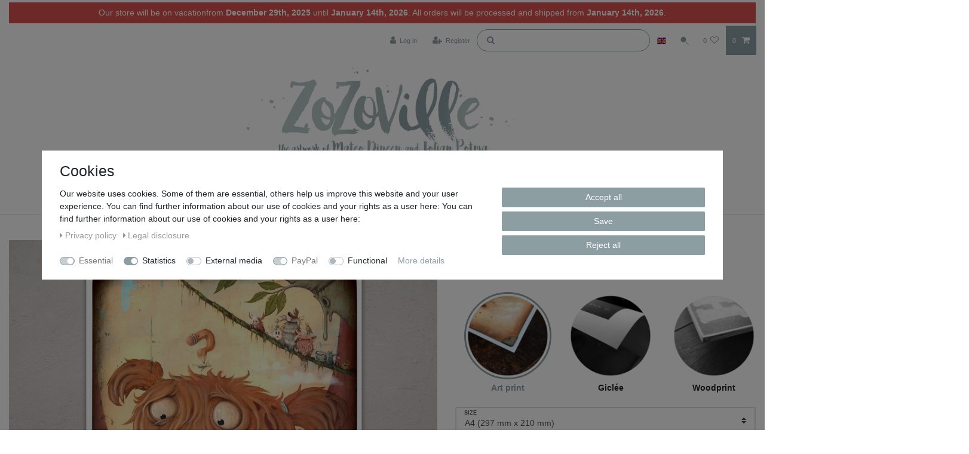

--- FILE ---
content_type: image/svg+xml
request_url: https://cdn02.plentymarkets.com/93d905lxx1qv/frontend/zozovilletheme/payment-icons/sofort.svg
body_size: 663
content:
<svg fill="none" height="24" viewBox="0 0 32 24" width="32" xmlns="http://www.w3.org/2000/svg"><path d="m28 0h-24c-2.20914 0-4 1.79086-4 4v16c0 2.2091 1.79086 4 4 4h24c2.2091 0 4-1.7909 4-4v-16c0-2.20914-1.7909-4-4-4z" fill="#ff821e"/><path clip-rule="evenodd" d="m10.1692 0c-.91938 0-1.8125-.00007067-2.61287.399207-.79979.399293-1.50628 1.198473-2.04997 2.796793-.11784.34364-.18017.63971-.18834.89673-.00816.25759.03736.47671.13653.66718.1225.23235.32085.45094.56878.6351.24852.18473.54537.33452.86564.43033.01225.00344.18033.05045.38451.10782.20301.05737.4404.12614.59091.17089.08808.02639.18484.06085.27235.11306.08808.05106.16689.11986.21648.21509.03266.06311.05019.13255.05194.20656.00233.07458-.01057.15497-.04032.23988-.07467.21686-.18785.35683-.4037.44231-.21468.08548-.53141.11292-1.0121.11636h-6.000508l-.948532 2.56269h6.42282c.60437 0 1.70924.0001 2.77097-.44396 1.06171-.44347 2.08041-1.32984 2.51151-3.10428.1622-.66664.1119-1.20994-.1535-1.63677-.2666-.42625-.7484-.73599-1.4502-.93391 0 0-.1569-.04488-.34183-.09708-.18376-.05221-.39671-.11182-.50521-.1428-.17968-.05049-.31796-.15262-.39963-.28285-.08109-.12966-.1056-.28743-.05952-.44864.04842-.16752.16512-.3012.33312-.39356.16918-.0918.39085-.14225.64986-.14225h3.73351c.0262-.03729.0502-.07797.0764-.11526.682-.9489 1.5075-1.716496 2.4117-2.25864z" fill="#fff" fill-rule="evenodd" transform="translate(8 7)"/></svg>